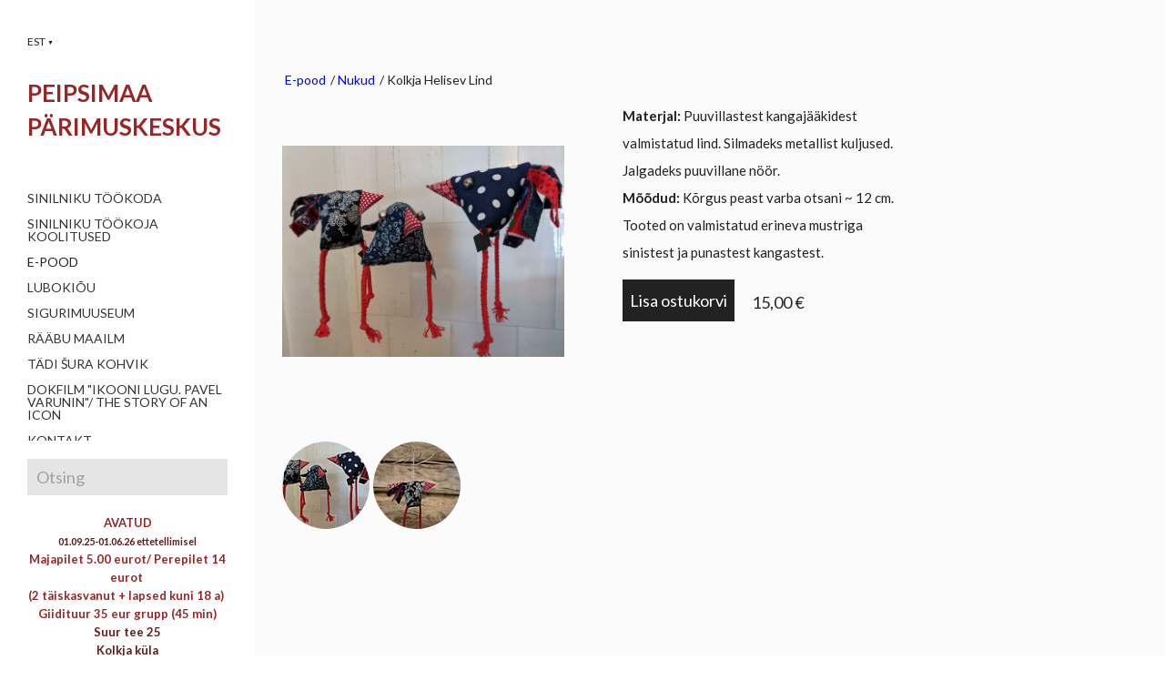

--- FILE ---
content_type: text/html; charset=utf-8
request_url: https://peipsimaa.ee/pood/nukud/kolkja-helisev-lind-1
body_size: 10722
content:
<!DOCTYPE html>
<html class="public" lang="et">
  <head prefix="og: http://ogp.me/ns#">
    


    
<!--[if IE]><meta http-equiv="X-UA-Compatible" content="IE=edge"><![endif]-->


<meta http-equiv="Content-Type" content="text/html; charset=utf-8">
<meta name="viewport" content="width=device-width, initial-scale=1, maximum-scale=1, user-scalable=no">
<meta name="format-detection" content="telephone=no">



  <link rel="icon" href="/favicon.ico" type="image/x-icon">
  <link rel="shortcut icon" href="/favicon.ico" type="image/ico">
  <link rel="shortcut icon" href="/favicon.ico" type="image/x-icon">





<link href="//static.voog.com/designs/68/stylesheets/main.min.css?v=berlin-2.4.3" media="screen" rel="stylesheet" type="text/css"/>


<link href="https://fonts.googleapis.com/css?family=Anonymous+Pro:400,400i,700,700i|Arvo:400,400i,700,700i|Cousine:400,400i,700,700i|Crimson+Text:400,400i,700,700i|Fira+Sans:400,400i,700,700i|Lato:400,400i,700,700i|Lora:400,400i,700,700i|Montserrat:400,400i,700,700i|Noto+Serif:400,400i,700,700i|Open+Sans:400,400i,700,700i|PT+Sans:400,400i,700,700i|PT+Serif:400,400i,700,700i|Playfair+Display:400,400i,700,700i|Raleway:400,400i,700,700i|Roboto+Mono:400,400i,700,700i|Roboto+Slab:400,700|Roboto:400,400i,700,700i|Source+Sans+Pro:400,400i,700,700i|Ubuntu+Mono:400,400i,700,700i|Ubuntu:400,400i,700,700i&amp;subset=cyrillic,cyrillic-ext,greek,greek-ext,hebrew,latin-ext,vietnamese" rel="stylesheet">

<style type="text/css" data-voog-style> :root { --font-primary: "Lato", sans-serif; --color-main: #222; --color-third: #848484; --color-white: rgb(255, 255, 255);} :root { --sidebar-background-color: rgb(255, 255, 255); --sidebar-site-title-font-size: 36px; --sidebar-site-title-line-height: 1.05; --sidebar-site-title-font-weight: 600; --sidebar-site-title-font-style: normal; --sidebar-site-title-text-decoration: none; --sidebar-site-title-text-transform: uppercase; --sidebar-mainmenu-font-size: 14px; --sidebar-mainmenu-line-height: 1.05; --sidebar-mainmenu-font-weight: 400; --sidebar-mainmenu-hover-font-weight: 400; --sidebar-mainmenu-active-font-weight: 400; --sidebar-mainmenu-font-style: normal; --sidebar-mainmenu-hover-font-style: normal; --sidebar-mainmenu-active-font-style: normal; --sidebar-mainmenu-text-decoration: none; --sidebar-mainmenu-hover-text-decoration: none; --sidebar-mainmenu-active-text-decoration: none; --sidebar-mainmenu-text-transform: uppercase; --sidebar-mainmenu-hover-text-transform: uppercase; --sidebar-mainmenu-active-text-transform: uppercase; --sidebar-mainmenu-hover-color: #222; --sidebar-mainmenu-active-color: #222; --sidebar-footer-font-size: 11px; --sidebar-footer-line-height: 1.6;} :root { --content-submenu-font-size: 14px; --content-submenu-font-weight: 400; --content-submenu-hover-font-weight: 400; --content-submenu-active-font-weight: 400; --content-submenu-font-style: normal; --content-submenu-hover-font-style: normal; --content-submenu-active-font-style: normal; --content-submenu-text-decoration: none; --content-submenu-hover-text-decoration: none; --content-submenu-active-text-decoration: solid; --content-submenu-text-transform: none; --content-submenu-hover-text-transform: none; --content-submenu-active-text-transform: none; --content-submenu-color: #848484; --content-submenu-hover-color: #222; --content-submenu-active-color: #222; --content-font-size: 18px; --content-line-height: 1.7; --content-links-font-weight: 400; --content-links-hover-font-weight: 400; --content-links-font-style: normal; --content-links-hover-font-style: normal; --content-links-text-decoration: none; --content-links-hover-text-decoration: none; --content-links-text-transform: none; --content-links-hover-text-transform: none; --content-links-hover-color: rgba(0, 102, 187, 0.8); --content-area-product-title__alignment: left; --content-area-product-title__font-size: 36px; --content-area-product-title__font-weight: 400; --content-area-product-title__font-style: normal; --content-area-product-title__text-decoration: none; --content-area-product-price__font-size: 24px; --content-area-product-price__font-weight: 700; --content-area-product-price__font-style: normal; --content-area-product-price__text-decoration: none; --content-area-product-description__font-size: 18px; --content-area-product-description__font-weight: 400; --content-area-product-description__font-style: normal; --content-area-product-description__text-decoration: none; --content-area-product-description__color: rgba(141, 144, 145, 0.6);} :root { --product-list-item__width: 33.3%;} :root { --h1-font-size: 36px; --h1-line-height: 1.1; --h1-alignment: left; --h1-font-weight: 400; --h1-font-style: normal; --h1-text-decoration: none; --h1-text-transform: none; --h2-font-size: 24px; --h2-line-height: 1.1; --h2-alignment: left; --h2-font-weight: 400; --h2-font-style: normal; --h2-text-decoration: none; --h2-text-transform: none; --h3-font-size: 18px; --h3-line-height: 1.1; --h3-alignment: left; --h3-font-weight: 600; --h3-font-style: normal; --h3-text-decoration: none; --h3-text-transform: none;} :root { --table-border-style: solid; --table-cell-padding: 10px;} :root { --form-field-text-font-size: 18px; --form-field-text-line-height: 1.67; --form-field-text-font-weight: 400; --form-field-text-font-style: normal; --form-field-text-decoration: none; --form-field-text-transform: none; --form-field-text-color: #222; } :root { --content-button-background-color: #222; --content-button-font-size: 18px; --content-button-font-weight: 400; --content-button-font-style: normal; --content-button-text-decoration: none; --content-button-text-transform: none; --content-button-color: rgb(255, 255, 255);} .front-page .main-inner .light-background { color: var(--color-main);}.post-date,.comment .comment-info { color: var(--color-third);}.blog-list .post-title a { color: var(--color-main); opacity: 1;}.blog-list .post-title a:hover { color: var(--color-main); opacity: 0.75;}.blog-list .post-wrap { border-top-color: var(--color-white);}.lang-flag::before { background-color: var(--color-main);}@media screen and (max-width: 600px) { .post-nav-link:nth-child(2)::before { background-color: var(--form-field-background-color); }}.comments:before,label .form_field_checkbox + .form_control_indicator::before,.form_field_textfield,.form_field_textarea { background-color: var(--form-field-background-color);}body,.footer,.topbar,.sidebar { background-color: var(--sidebar-background-color);}body,h1,h2,h3,.search .search-input { color: var(--color-main);}.site-title { color: var(--color-main);}.site-title a { color: var(--color-main);}label .form_field_radio + .form_control_indicator::before { border-color: var(--form-field-background-color);}.lang-menu-btn .lang-title { color: var(--color-main);}@media screen and (max-width: 600px) { .container { background: none; } .lang-options .menu .menu-item { color: var(--color-white); opacity: 0.5; } .option-btn { color: var(--color-white); } .option-btn:hover { color: var(--color-white); opacity: 0.8; } .front-page .main-inner { color: var(--color-white); } .footer { background: var(--sidebar-background-color); } .mobile-menu-toggler span.flags-disabled .language-menu-btn .lang-title, .mobile-menu-toggler span:before.flags-disabled .language-menu-btn .lang-title, .mobile-menu-toggler span:after.flags-disabled .language-menu-btn .lang-title { color: var(--color-white); } #mobile-menu .mobile-menu-close:before, #mobile-menu .mobile-menu-close:after { background: var(--color-white); } #mobile-menu .navigation-menu ul a, #mobile-menu .language-menu ul a { color: var(--color-white); opacity: 0.5; } #mobile-menu .navigation-menu ul a.active, #mobile-menu .language-menu ul a.active { color: var(--color-white); } .mobile-menu-toggler span, .mobile-menu-toggler span:before, .mobile-menu-toggler span:after { background-color: var(--color-main); }}body,.font-size-small,.jq-select,.jq-select select,.form_field_textfield,.form_field_textarea { font-family: var(--font-primary);}h1,h2,h3,.front-page .main-inner,.site-title,.main-menu,.sub-menu,.content-inner,.search .search-input,#mobile-menu,.form_submit input,.custom-btn { font-family: var(--font-primary);}.sidebar { background-color: var(--sidebar-background-color);}.site-title { color: var(--sidebar-site-title-color); font-style: var(--sidebar-site-title-font-style); font-weight: var(--sidebar-site-title-font-weight); line-height: var(--sidebar-site-title-line-height); -webkit-text-decoration: var(--sidebar-site-title-text-decoration); text-decoration: var(--sidebar-site-title-text-decoration); text-transform: var(--sidebar-site-title-text-transform);}.site-title a { color: var(--sidebar-site-title-color);}@media screen and (min-width: 601px) { .site-title { font-size: var(--sidebar-site-title-font-size); }}.main-menu ul a { color: var(--sidebar-mainmenu-color); font-family: var(--sidebar-mainmenu-font-family); font-size: var(--sidebar-mainmenu-font-size); font-style: var(--sidebar-mainmenu-font-style); font-weight: var(--sidebar-mainmenu-font-weight); line-height: var(--sidebar-mainmenu-line-height); -webkit-text-decoration: var(--sidebar-mainmenu-text-decoration); text-decoration: var(--sidebar-mainmenu-text-decoration); text-transform: var(--sidebar-mainmenu-text-transform);}.main-menu ul a:hover { color: var(--sidebar-mainmenu-hover-color); font-style: var(--sidebar-mainmenu-hover-font-style); font-weight: var(--sidebar-mainmenu-hover-font-weight); -webkit-text-decoration: var(--sidebar-mainmenu-hover-text-decoration); text-decoration: var(--sidebar-mainmenu-hover-text-decoration); text-transform: var(--sidebar-mainmenu-hover-text-transform);}.main-menu ul a.active { color: var(--sidebar-mainmenu-active-color); font-style: var(--sidebar-mainmenu-active-font-style); font-weight: var(--sidebar-mainmenu-active-font-weight); -webkit-text-decoration: var(--sidebar-mainmenu-active-text-decoration); text-decoration: var(--sidebar-mainmenu-active-text-decoration); text-transform: var(--sidebar-mainmenu-active-text-transform);}.main .sub-menu a { border-bottom-color: var(--color-third); border-bottom-style: var(--content-submenu-text-decoration); border-bottom-width: 3px; color: var(--content-submenu-color); font-family: var(--content-submenu-font-family); font-size: var(--content-submenu-font-size); font-style: var(--content-submenu-font-style); font-weight: var(--content-submenu-font-weight); text-transform: var(--content-submenu-text-transform);}.main .sub-menu a:hover { border-bottom-color: var(--content-submenu-hover-color); border-bottom-style: var(--content-submenu-hover-text-decoration); border-bottom-width: 3px; color: var(--content-submenu-hover-color); font-style: var(--content-submenu-hover-font-style); font-weight: var(--content-submenu-hover-font-weight); text-transform: var(--content-submenu-hover-text-transform);}.main .sub-menu a.active { border-bottom-color: var(--content-submenu-active-color); border-bottom-style: var(--content-submenu-active-text-decoration); border-bottom-width: 3px; color: var(--content-submenu-active-color); font-style: var(--content-submenu-active-font-style); font-weight: var(--content-submenu-active-font-weight); text-transform: var(--content-submenu-active-text-transform);}.formatted h1 { color: var(--h1-color);}.formatted h1,.formatted h1 a,.formatted h1 a:hover { font-family: var(--h1-font-family); font-size: var(--h1-font-size); font-style: var(--h1-font-style); font-weight: var(--h1-font-weight); line-height: var(--h1-line-height); text-align: var(--h1-alignment); -webkit-text-decoration: var(--h1-text-decoration); text-decoration: var(--h1-text-decoration); text-transform: var(--h1-text-transform);}.formatted h2 { color: var(--h2-color);}.formatted h2, .formatted h2 a, .formatted h2 a:hover { font-family: var(--h2-font-family); font-size: var(--h2-font-size); font-style: var(--h2-font-style); font-weight: var(--h2-font-weight); line-height: var(--h2-line-height); text-align: var(--h2-alignment); -webkit-text-decoration: var(--h2-text-decoration); text-decoration: var(--h2-text-decoration); text-transform: var(--h2-text-transform);}.formatted h3 { color: var(--h3-color);}.formatted h3,.formatted h3 a,.formatted h3 a:hover { font-family: var(--h3-font-family); font-size: var(--h3-font-size); font-style: var(--h3-font-style); font-weight: var(--h3-font-weight); line-height: var(--h3-line-height); text-align: var(--h3-alignment); -webkit-text-decoration: var(--h3-text-decoration); text-decoration: var(--h3-text-decoration); text-transform: var(--h3-text-transform);}.formatted a { color: var(--content-links-color); font-style: var(--content-links-font-style); font-weight: var(--content-links-font-weight); -webkit-text-decoration: var(--content-links-text-decoration); text-decoration: var(--content-links-text-decoration); text-transform: var(--content-links-text-transform);}.formatted a:hover { color: var(--content-links-hover-color); font-style: var(--content-links-hover-font-style); font-weight: var(--content-links-hover-font-weight); -webkit-text-decoration: var(--content-links-hover-text-decoration); text-decoration: var(--content-links-hover-text-decoration); text-transform: var(--content-links-hover-text-transform);}.formatted .edy-buy-button-price-container .edy-buy-button-price-original,.formatted .edy-buy-button-price-container .edy-buy-button-effective-price { color: var(--color-main);}.formatted.dark-background .edy-buy-button-price-container .edy-buy-button-price-original,.formatted.dark-background .edy-buy-button-price-container .edy-buy-button-effective-price { color: var(--color-white);}.main { background-color: var(--content-background-color);}.main .formatted,.main .post-content { font-size: var(--content-font-size); font-style: var(--content-font-style); font-weight: var(--content-font-weight); line-height: var(--content-line-height); text-align: var(--content-alignment); -webkit-text-decoration: var(--content-text-decoration); text-decoration: var(--content-text-decoration); text-transform: var(--content-text-transform);}.main .formatted table td,.main .formatted table th,.main .post-content table td,.main .post-content table th { padding: var(--table-cell-padding); border-style: var(--table-border-style); border-color: var(--color-third);}.main .footer .formatted { color: var(--sidebar-footer-color); font-size: var(--sidebar-footer-font-size); line-height: var(--sidebar-footer-line-height);}.main .footer .formatted .voog-reference a { font-size: 11px;}.front-page .main .main-inner .formatted { font-size: var(--front-page-font-size); line-height: var(--front-page-line-height); font-weight: 400;}.main .main-inner .dark-background { color: var(--color-white);}.main .main-inner .dark-background h1,.main .main-inner .dark-background h2,.main .main-inner .dark-background h3 { color: var(--color-white);}.main .main-inner .light-background { color: var(--color-main);}.main .custom-btn,.main .form_submit input,.main .submit { font-size: var(--content-button-font-size); font-style: var(--content-button-font-style); font-weight: var(--content-button-font-weight); -webkit-text-decoration: var(--content-button-text-decoration); text-decoration: var(--content-button-text-decoration); text-transform: var(--content-button-text-transform);}.main .custom-btn, .main .custom-btn:hover,.main .custom-btn a,.main .custom-btn a:hover,.main .form_submit input,.main .form_submit input:hover,.main .form_submit input a,.main .form_submit input a:hover,.main .submit,.main .submit:hover,.main .submit a,.main .submit a:hover { font-size: var(--content-button-font-size); font-style: var(--content-button-font-style); font-weight: var(--content-button-font-weight); -webkit-text-decoration: var(--content-button-text-decoration); text-decoration: var(--content-button-text-decoration); text-transform: var(--content-button-text-transform);}.main .custom-btn:not(.custom-btn-disabled):hover,.main .form_submit input:hover,.main .submit:hover { opacity: 0.8;}.custom-btn:not(.custom-btn-disabled) { background-color: var(--content-button-background-color); color: var(--content-button-color);}.custom-btn:not(.custom-btn-disabled):hover { background-color: var(--content-button-background-color); color: var(--content-button-color);}.jq-select-content { padding: 0 28px 0 0;}.jq-select-inner { padding: 4px 10px;}.jq-select-arrow { background-color: var(--form-field-background-color);}.form_field_select,.jq-select-inner,.form_field_textfield,.form_field_textarea { background: var(--form-field-background-color); color: var(--form-field-text-color); font-size: var(--form-field-text-font-size); font-style: var(--form-field-text-font-style); font-weight: var(--form-field-text-font-weight); line-height: var(--form-field-text-line-height); -webkit-text-decoration: var(--form-field-text-decoration); text-decoration: var(--form-field-text-decoration); text-transform: var(--form-field-text-transform);}#mobile-menu { background-color: var(--color-main); opacity: 0.9;}.product-content .js-product-content-right .product-price { color: var(--content-area-product-price__color); font-size: var(--content-area-product-price__font-size); font-weight: var(--content-area-product-price__font-weight); font-style: var(--content-area-product-price__font-style);}.product-content .js-product-content-right .product-price .product-price-final { -webkit-text-decoration: var(--content-area-product-price__text-decoration); text-decoration: var(--content-area-product-price__text-decoration);}.product-content .js-product-content-right .product-description { color: var(--content-area-product-description__color); font-size: var(--content-area-product-description__font-size); font-weight: var(--content-area-product-description__font-weight); font-style: var(--content-area-product-description__font-style); -webkit-text-decoration: var(--content-area-product-description__text-decoration); text-decoration: var(--content-area-product-description__text-decoration);}.product-content .js-product-content-right .content-item-title h1 { color: var(--content-area-product-title__color); font-size: var(--content-area-product-title__font-size); font-weight: var(--content-area-product-title__font-weight); font-style: var(--content-area-product-title__font-style); -webkit-text-decoration: var(--content-area-product-title__text-decoration); text-decoration: var(--content-area-product-title__text-decoration); text-align: var(--content-area-product-title__alignment);}.dark-background .edy-product-widget-grid .edy-product-widget-item .edy-product-widget-item-details-wrap .edy-product-widget-item-title,.dark-background .edy-product-widget-grid .edy-product-widget-item .edy-product-widget-item-details-wrap .edy-product-widget-item-link { color: var(--color-white);}.dark-background .edy-product-widget-grid .edy-product-widget-item .edy-product-widget-item-details-wrap .edy-product-widget-item-description { color: var(--color-white); opacity: 0.7;}.dark-background .edy-product-widget-grid .edy-product-widget-item .edy-product-widget-item-top-outer .edy-product-widget-item-top.edy-product-widget-item-without-image { border: 1px solid var(--color-white); opacity: 0.5;}.dark-background .edy-product-widget-grid .edy-product-widget-item .edy-product-widget-item-details-flex-wrap .edy-product-widget-item-out-of-stock,.dark-background .edy-product-widget-grid .edy-product-widget-item .edy-product-widget-item-details-flex-wrap .edy-product-widget-item-btn { color: var(--color-white);}.dark-background .edy-product-widget-grid .edy-product-widget-item:hover .edy-product-widget-item-price { opacity: 0;}.dark-background .edy-product-widget-list .edy-product-widget-item-wrap .edy-product-widget-item .edy-product-widget-item-details-wrap .edy-product-widget-item-header .edy-product-widget-item-title .edy-product-widget-item-link { color: var(--color-white);}.dark-background .edy-product-widget-list .edy-product-widget-item-wrap .edy-product-widget-item .edy-product-widget-item-details-wrap .edy-product-widget-item-header .edy-product-widget-item-out-of-stock { color: var(--color-white);}.dark-background .edy-product-widget-list .edy-product-widget-item-wrap .edy-product-widget-item .edy-product-widget-item-details-wrap .edy-product-widget-item-description { color: var(--color-white);}.dark-background .edy-product-widget-list .edy-product-widget-item-wrap .edy-product-widget-item .edy-product-widget-item-details-wrap .edy-product-widget-item-without-image { border: 1px solid var(--color-white); opacity: 0.5;}body .edy-product-widget-list .edy-product-widget-item-wrap .edy-product-widget-item .edy-product-widget-item-details-wrap .edy-product-widget-item-btn-wrap .edy-product-widget-item-btn { font-family: var(--font-primary); background-color: var(--content-button-background-color); color: var(--content-button-color);}body .edy-product-widget-list .edy-product-widget-item-wrap .edy-product-widget-item .edy-product-widget-item-details-wrap .edy-product-widget-item-btn-wrap .edy-product-widget-item-btn, body .edy-product-widget-list .edy-product-widget-item-wrap .edy-product-widget-item .edy-product-widget-item-details-wrap .edy-product-widget-item-btn-wrap .edy-product-widget-item-btn:hover { font-size: var(--content-button-font-size); font-style: var(--content-button-font-style); font-weight: var(--content-button-font-weight); -webkit-text-decoration: var(--content-button-text-decoration); text-decoration: var(--content-button-text-decoration); text-transform: var(--content-button-text-transform);}body .edy-product-widget-list .edy-product-widget-item-wrap .edy-product-widget-item .edy-product-widget-item-details-wrap .edy-product-widget-item-btn-wrap .edy-product-widget-item-btn:hover { background-color: var(--content-button-background-color); color: var(--content-button-color); opacity: 0.8;}.menu-item.current-page a { color: var(--color-main);}.edy-product-widget-filter-sort option { color: var(--color-main);}.dark-background .edy-product-widget-item-price-original,.dark-background .edy-product-widget-item-price-final,.dark-background .edy-product-widget-filter-name,.dark-background .edy-product-widget-filter-sort,.dark-background .edy-product-widget-filter-label,.dark-background .edy-product-widget-filter-search-input { color: var(--color-white);}.dark-background .edy-product-widget-item-price-original { opacity: 0.7;}</style>


<script src="//static.voog.com/designs/68/javascripts/modernizr-custom.min.js"></script>


<title>Kolkja Helisev Lind – </title>



<meta property="og:type" content="website">
<meta property="og:url" content="https://peipsimaa.ee/pood/nukud/kolkja-helisev-lind-1">
<meta property="og:title" content="Kolkja Helisev Lind – ">
<meta property="og:site_name" content="">



  



  
  <meta property="og:image" content="https://peipsimaa.ee/photos/PXL_20211130_090332778_large.jpg">
  <meta property="og:image:type" content="image/jpeg">
  <meta property="og:image:width" content="1280">
  <meta property="og:image:height" content="960">






<script type="application/ld+json">{"@context":"http://schema.org","@type":"BreadcrumbList","itemListElement":[{"@type":"ListItem","position":1,"item":{"@id":"https://peipsimaa.ee/et","name":"Peipsimaa Pärimuskeskus"}},{"@type":"ListItem","position":2,"item":{"@id":"https://peipsimaa.ee/pood","name":"E-pood"}},{"@type":"ListItem","position":3,"item":{"@id":"https://peipsimaa.ee/pood/nukud","name":"Nukud"}},{"@type":"ListItem","position":4,"item":{"@id":"https://peipsimaa.ee/pood/nukud/kolkja-helisev-lind-1","name":"Kolkja Helisev Lind"}}]}</script>





  
<style type="text/css" data-voog-style-variables>:root {--content-background-color: rgb(251,251,251);
--sidebar-mainmenu-color: rgb(51,51,51);
--content-area-product-title__color: rgb(153,38,38);
--content-area-product-price__color: rgb(26,26,26);
--form-field-background-color: rgb(204,204,204);
--sidebar-footer-color: rgb(102,25,25);
--sidebar-site-title-color: rgb(102,25,25);
--content-links-color: rgb(0,0,255);
}
</style><script>(function(d){if(function(){var r,s=d.createElement("style");s.innerHTML="root: { --tmp: red; }";d.head.appendChild(s);r=!!(window.CSS&&CSS.supports&&CSS.supports("color","var(--tmp)"));s.parentNode.removeChild(s);return!r}()){var ds1="[data-voog-style]",ds2="[data-voog-style-variables]",rv=/(--[A-Za-z\d_-]+?)\s*:\s*(.+?)\s*;/gi,rx=/[^\s;]+\s*:\s*[^{;}\n]*?var\(\s*.+?\s*\)\s*[^;}\n]*?;/gi,sv=d.querySelectorAll(ds1+","+ds2),s=d.querySelectorAll(ds1),i=0,src="",vars={},m;for(;i<sv.length;src+=sv[i++].innerHTML);while((m=rv.exec(src))!==null&&(vars[m[1]]=m[2]));for(i=s.length;i--;){s[i].innerHTML=s[i].innerHTML.replace(rx,function(r){var sr=r,rep=false;sr=sr.replace(/var\(\s*(.+?)\s*\)/gi,function(st,k){if(vars[k]!==undefined){rep=true;return vars[k]}else{return st}});return rep?sr+r:r})}}})(document);
</script>
<link href="//static.voog.com/libs/edicy-gallery/1.9.1/edicy-gallery.css" media="screen" rel="stylesheet" />

<script>VoogEcommerce = { storeInfo: {"currency":"EUR","tax_rate":"0.0","price_entry_mode":"net","currency_symbol":"€","decimal_places":2,"default_language":"et","dimension_display_unit":"cm","dimension_unit":"m","is_publicly_unavailable":false,"min_cart_total":"0.0","missing_required_settings":[],"missing_required_settings?":false,"preferred_payment_types":[],"shopping_cart_version":2,"terms_agreement_required":true,"weight_display_unit":"kg","weight_unit":"kg","company_name":"Peipsimaa Pärimuskeskus","bank_details":"Coop Pank\nEE754204278619023507\nCoop Pank SWIFT/BIC \nEKRDEE22 ","terms_url":"https://peipsimaa.ee/pood/muugitingimused","products_url_slug":"products","address":{"company_name":"MTÜ Piiri Peal","address1":"Suur tee 25","address2":null,"city":"Kolkja","zip_code":"60306","state":"Peipsiääre vald, Tartumaa","country_code":"EE"},"email":"peipsimaa.pood@gmail.com"}, hasProducts: true };</script>
<link href="//static.voog.com/libs/voog-ecommerce/1.9.1/shopping-cart-v2.css" media="screen" rel="stylesheet" />
</head>
  <body class="search-enabled">
    <div class="wrap cfx">
      
  <nav class="lang-menu js-popup-menu js-menu-lang-wrap flags-disabled">
    <button role="button" class="lang-menu-btn js-popup-menu-btn lang-flag lang-flag-et" data-lang-code="et" >
      
        <span class="lang-title">
          EST
          <span class="ico-popover-toggle">▼</span>
        </span>
      
    </button>

    <div class="lang-menu-popover js-popup-menu-popover">
      
        <ul class="menu">
          
            <li><a class="lang-flag lang-flag-et active" href="/pood/nukud/kolkja-helisev-lind-1" data-lang-code="et">EST</a></li>
          
            <li><a class="lang-flag lang-flag-en" href="/en" data-lang-code="en">ENG</a></li>
          

          
        </ul>

        
      
    </div>
  </nav>


      <div class="topbar">
  <div class="site-title"><div><span style="color: rgb(153, 38, 38);"><span style="font-size: 26px;"><b>PEIPSIMAA</b></span></span></div><div><span style="color: rgb(153, 38, 38);"><span style="font-size: 26px;"><b>PÄRIMUSKESKUS</b></span></span><br></div>

</div>
</div>
      <aside class="sidebar">
        <div class="sidebar-inner">
  <div class="site-title"><div><span style="color: rgb(153, 38, 38);"><span style="font-size: 26px;"><b>PEIPSIMAA</b></span></span></div><div><span style="color: rgb(153, 38, 38);"><span style="font-size: 26px;"><b>PÄRIMUSKESKUS</b></span></span><br></div>

</div>
  <nav class="main-menu">
  <ul>
    

    
      
        <li class="js-prevent-link-click">
  <a class="" href="/sinilniku-tookoda">Sinilniku töökoda</a>
</li>
      
    
      
        <li class="js-prevent-link-click">
  <a class="" href="/koolitused">Sinilniku töökoja koolitused</a>
</li>
      
    
      
        <li class="js-prevent-link-click selected">
  <a class="active" href="/pood">E-pood</a>
</li>
      
    
      
        <li class="js-prevent-link-click">
  <a class="" href="/lubokiou">Lubokiõu</a>
</li>
      
    
      
        <li class="js-prevent-link-click">
  <a class="" href="/sigurimuuseum">Sigurimuuseum</a>
</li>
      
    
      
        <li class="js-prevent-link-click">
  <a class="" href="/raabu-maailm">Rääbu maailm</a>
</li>
      
    
      
        <li class="js-prevent-link-click">
  <a class="" href="/kohvik">Tädi Šura kohvik</a>
</li>
      
    
      
        <li class="js-prevent-link-click">
  <a class="" href="/dokfilm-ikooni-lugu">Dokfilm "IKOONI LUGU. Pavel Varunin"/ The story of an icon</a>
</li>
      
    
      
        <li class="js-prevent-link-click">
  <a class="" href="/kontakt">Kontakt</a>
</li>
      
    
      
        <li class="js-prevent-link-click">
  <a class="" href="/uudised">Uudised</a>
</li>
      
    
      
        <li class="js-prevent-link-click">
  <a class="" href="/meist">Peipsimaa Pärimuskeskus</a>
</li>
      
    

    
  </ul>
</nav>
  <a href="#" class="mobile-menu-toggler"><span></span></a>
  
  <a href="#" class="mobile-search-toggler"></a>
  
</div>
      </aside>
      <div class="main">
        <div class="inner">
          <div class="container-wrap cfx">
            <div class="container">
              <nav class="sub-menu"></nav>


              <section class="content cfx formatted" >
                <ul class="menu menu-horizontal menu-public menu-breadcrumbs">
      
      <li class="menu-item">
          <a class=" menu-link" href="/pood">
            E-pood
          </a>
        </li>
        
          <span class="menu-separator">/</span>
        
      
      <li class="menu-item">
          <a class=" menu-link" href="/pood/nukud">
            Nukud
          </a>
        </li>
        
          <span class="menu-separator">/</span>
        
      
      <li class="menu-item">
          <div class="">
            Kolkja Helisev Lind
          </div>
        </li>
        
      </ul>
                <div class="flex_row flex_row-2 reverse-col-tablet mar_0-32-neg" data-search-indexing-allowed="true">
                  <div class="flex_row-2--item-50">
                    <div class="mar_0-32 p-rel js-product-page-image-wrap"><div class="js-product-page-image mar_b-32">
                          




  <a class="content-item-box with-image js-content-item-box not-loaded" href="/pood/nukud/kolkja-helisev-lind-1">
    <div class="item-top">
      <div class="top-inner of-hidden">
        
          <div class="loader js-loader"></div>

<img class="js-lazyload item-image not-cropped"
  data-src="//peipsimaa.ee/photos/PXL_20211130_090332778_block.jpg" data-sizes="(min-width: 1280px) 1280px" 
  
      data-srcset="//peipsimaa.ee/photos/PXL_20211130_090332778_block.jpg 600w,//peipsimaa.ee/photos/PXL_20211130_090332778_large.jpg 1280w,//peipsimaa.ee/photos/PXL_20211130_090332778_huge.jpg 2048w,//peipsimaa.ee/photos/PXL_20211130_090332778.jpg 4032w"/>
        
      </div>
    </div>
  </a>

                        </div></div>
                    <section class="content-body content-formatted mar_0-32 mar_t-32" data-search-indexing-allowed="true"><div class="photo_gallery_area edys-gallery-area edys-gallery-squares" data-gallery-id="1166056">
  <div class="edys-gallery" data-gallery-photos>
      <a class="edys-gallery-item" data-gallery-photo-id="17904809" data-original-url="//media.voog.com/0000/0046/5266/photos/PXL_20211130_090332778.jpg" data-sizes="[{&quot;content_type&quot;:&quot;image/jpeg&quot;,&quot;width&quot;:2048,&quot;height&quot;:1536,&quot;size&quot;:&quot;huge&quot;,&quot;schemeless_url&quot;:&quot;//media.voog.com/0000/0046/5266/photos/PXL_20211130_090332778_huge.jpg&quot;,&quot;url&quot;:&quot;//media.voog.com/0000/0046/5266/photos/PXL_20211130_090332778_huge.jpg&quot;},{&quot;content_type&quot;:&quot;image/jpeg&quot;,&quot;width&quot;:1280,&quot;height&quot;:960,&quot;size&quot;:&quot;large&quot;,&quot;schemeless_url&quot;:&quot;//media.voog.com/0000/0046/5266/photos/PXL_20211130_090332778_large.jpg&quot;,&quot;url&quot;:&quot;//media.voog.com/0000/0046/5266/photos/PXL_20211130_090332778_large.jpg&quot;},{&quot;content_type&quot;:&quot;image/jpeg&quot;,&quot;width&quot;:600,&quot;height&quot;:450,&quot;size&quot;:&quot;block&quot;,&quot;schemeless_url&quot;:&quot;//media.voog.com/0000/0046/5266/photos/PXL_20211130_090332778_block.jpg&quot;,&quot;url&quot;:&quot;//media.voog.com/0000/0046/5266/photos/PXL_20211130_090332778_block.jpg&quot;},{&quot;content_type&quot;:&quot;image/jpeg&quot;,&quot;width&quot;:150,&quot;height&quot;:113,&quot;size&quot;:&quot;medium&quot;,&quot;schemeless_url&quot;:&quot;//media.voog.com/0000/0046/5266/photos/PXL_20211130_090332778_medium.jpg&quot;,&quot;url&quot;:&quot;//media.voog.com/0000/0046/5266/photos/PXL_20211130_090332778_medium.jpg&quot;},{&quot;content_type&quot;:&quot;image/jpeg&quot;,&quot;width&quot;:4032,&quot;height&quot;:3024,&quot;size&quot;:null,&quot;schemeless_url&quot;:&quot;//media.voog.com/0000/0046/5266/photos/PXL_20211130_090332778.jpg&quot;,&quot;url&quot;:&quot;//media.voog.com/0000/0046/5266/photos/PXL_20211130_090332778.jpg&quot;}]" href="//media.voog.com/0000/0046/5266/photos/PXL_20211130_090332778_huge.jpg">
        <img
          src="//media.voog.com/0000/0046/5266/photos/PXL_20211130_090332778_medium.jpg"
          
          class="edys-gallery-image"
          border="0"
          >
      </a>
      <a class="edys-gallery-item" data-gallery-photo-id="16198659" data-original-url="//media.voog.com/0000/0046/5266/photos/v%C3%A4ike%20lind_foto%20Kristi%20J%C3%B5esaar.jpg" data-sizes="[{&quot;content_type&quot;:&quot;image/jpeg&quot;,&quot;width&quot;:400,&quot;height&quot;:600,&quot;size&quot;:&quot;block&quot;,&quot;schemeless_url&quot;:&quot;//media.voog.com/0000/0046/5266/photos/v%C3%A4ike%20lind_foto%20Kristi%20J%C3%B5esaar_block.jpg&quot;,&quot;url&quot;:&quot;//media.voog.com/0000/0046/5266/photos/v%C3%A4ike%20lind_foto%20Kristi%20J%C3%B5esaar_block.jpg&quot;},{&quot;content_type&quot;:&quot;image/jpeg&quot;,&quot;width&quot;:100,&quot;height&quot;:150,&quot;size&quot;:&quot;medium&quot;,&quot;schemeless_url&quot;:&quot;//media.voog.com/0000/0046/5266/photos/v%C3%A4ike%20lind_foto%20Kristi%20J%C3%B5esaar_medium.jpg&quot;,&quot;url&quot;:&quot;//media.voog.com/0000/0046/5266/photos/v%C3%A4ike%20lind_foto%20Kristi%20J%C3%B5esaar_medium.jpg&quot;},{&quot;content_type&quot;:&quot;image/jpeg&quot;,&quot;width&quot;:749,&quot;height&quot;:1124,&quot;size&quot;:null,&quot;schemeless_url&quot;:&quot;//media.voog.com/0000/0046/5266/photos/v%C3%A4ike%20lind_foto%20Kristi%20J%C3%B5esaar.jpg&quot;,&quot;url&quot;:&quot;//media.voog.com/0000/0046/5266/photos/v%C3%A4ike%20lind_foto%20Kristi%20J%C3%B5esaar.jpg&quot;}]" href="//media.voog.com/0000/0046/5266/photos/v%C3%A4ike%20lind_foto%20Kristi%20J%C3%B5esaar_block.jpg">
        <img
          src="//media.voog.com/0000/0046/5266/photos/v%C3%A4ike%20lind_foto%20Kristi%20J%C3%B5esaar_medium.jpg"
          
          class="edys-gallery-image"
          border="0"
          >
      </a>
  </div>
</div>
                    </section>
                  </div>

                  <div class="flex_row-2--item-50">
                    <div class="mar_0-32 flex_col t-sticky">
                      <section class="content-body content-formatted js-buy-btn-content"
                        data-search-indexing-allowed="true">




            
<div><span style="font-size: 15px;"><b>Materjal:</b> Puuvillastest kangajääkidest valmistatud lind. Silmadeks metallist kuljused. Jalgadeks puuvillane nöör.<br><b>Mõõdud:</b> Kõrgus peast varba otsani ~ 12 cm.</span></div><div><span style="font-size: 15px;">Tooted on valmistatud erineva mustriga sinistest ja punastest kangastest.&nbsp;</span></div>





    <div class="edy-buy-button-container edy-buy-button-view edy-buy-button-align-left">      <div class="form_field">
        <div class="edy-buy-button custom-btn " data-product-id="1538428" data-product="{&quot;id&quot;:1538428,&quot;name&quot;:&quot;Kolkja Helisev Lind&quot;,&quot;status&quot;:&quot;live&quot;,&quot;sku&quot;:&quot;180&quot;,&quot;uses_variants&quot;:false,&quot;stock&quot;:5,&quot;reserved_quantity&quot;:0,&quot;currency&quot;:&quot;EUR&quot;,&quot;tax_rate&quot;:&quot;0.0&quot;,&quot;price&quot;:&quot;15.0&quot;,&quot;price_min&quot;:&quot;15.0&quot;,&quot;price_max&quot;:&quot;15.0&quot;,&quot;effective_price&quot;:&quot;15.0&quot;,&quot;effective_price_min&quot;:&quot;15.0&quot;,&quot;effective_price_max&quot;:&quot;15.0&quot;,&quot;translations&quot;:{&quot;name&quot;:{&quot;et&quot;:&quot;Kolkja Helisev Lind&quot;},&quot;slug&quot;:{&quot;et&quot;:&quot;kolkja-helisev-lind-2&quot;}}}" data-settings="{&quot;title&quot;:&quot;Lisa ostukorvi&quot;,&quot;button_style&quot;:&quot;with_price&quot;}"><span class="edy-buy-button-title">Lisa ostukorvi</span></div>        <div class="edy-buy-button-price-container"><span class="edy-buy-button-price ">15,00 €</span></div>      </div>
</div>
                      </section>
                    </div>
                  </div>
                </div>
              </section>
            </div>
          </div>
        </div>
        <footer class="footer">
  <div class="footer-inner formatted">
    <div class="cfx">
      
<form class="search search-form js-search-form" id="site-search">
  <div class="search-box">
    <input type="text" class="search-input" placeholder="Otsing" />
    <a href="#close" class="search-close js-search-close"></a>
  </div>
</form>




<div style="text-align: center;"><span style="font-size: 13px;"><span style="color: rgb(153, 38, 38);"><b>AVATUD</b></span></span><br><b>01.09.25-01.06.26 ettetellimisel</b><span style="font-size: 13px;"><span style="color: rgb(153, 38, 38);"><b><br></b></span></span></div><div style="text-align: center;"><span style="font-size: 13px;"><span style="color: rgb(153, 38, 38);"><b> </b></span></span></div><div style="text-align: center;"><span style="font-size: 13px;"><span style="color: rgb(153, 38, 38);"><b>Majapilet 5.00 eurot/&nbsp;</b></span></span><span style="font-size: 13px;"><span style="color: rgb(153, 38, 38);"><b>Perepilet 14 eurot&nbsp;</b></span></span></div><div style="text-align: center;"><span style="font-size: 13px;"><span style="color: rgb(153, 38, 38);"><b>(2 täiskasvanut + lapsed kuni 18 a)&nbsp;</b></span></span><span style="font-size: 12px;"><span style="color: rgb(153, 38, 38);"><b><br></b></span></span></div><div style="text-align: center;"><span style="font-size: 13px;"><span style="color: rgb(153, 38, 38);"><b>Giidituur 35 eur grupp (45 min)</b></span></span></div>




<div style="text-align: center;"><b><span style="font-size: 13px;">Suur tee 25</span></b></div><div style="text-align: center;"><b><span style="font-size: 13px;">Kolkja küla</span></b><strong><br></strong></div><div style="text-align: center;"><strong>

</strong><b><span style="font-size: 13px;">+372 556 39398</span></b></div>

<div style="text-align: center;"><a href="mailto:info@peipsimaa.ee"><b><span style="font-size: 13px;">info@peipsimaa.ee</span></b></a></div>



    </div>
    
  </div>
  
</footer>

      </div>
    </div>
    <div id="mobile-menu" class="js-menu-lang-wrap flags-disabled">
  <a href="#" class="mobile-menu-close"></a>
  
    <!-- a href="#" class="">keel</a -->
    <a href="#" role="button" class="language-menu-btn">
      <span class="lang-menu-btn lang-flag lang-flag-et" data-lang-code="et">
        
          <span class="lang-title">
            EST
            <span class="ico-popover-toggle">▼</span>
          </span>
        
      </span>
    </a>
  


  
    <div class="language-menu">
      <ul>
        
          <li>
            <a class=" active" href="/pood/nukud/kolkja-helisev-lind-1">EST</a>
          </li>
        
          <li>
            <a class="" href="/en">ENG</a>
          </li>
        
        

        
      </ul>
    </div>
  


  <div class="navigation-menu">
    <ul>
      
      
        <li><a href="/sinilniku-tookoda" >Sinilniku töökoda</a></li>
      
        <li><a href="/koolitused" >Sinilniku töökoja koolitused</a></li>
      
        <li><a href="/pood"  class="active">E-pood</a></li>
      
        <li><a href="/lubokiou" >Lubokiõu</a></li>
      
        <li><a href="/sigurimuuseum" >Sigurimuuseum</a></li>
      
        <li><a href="/raabu-maailm" >Rääbu maailm</a></li>
      
        <li><a href="/kohvik" >Tädi Šura kohvik</a></li>
      
        <li><a href="/dokfilm-ikooni-lugu" >Dokfilm "IKOONI LUGU. Pavel Varunin"/ The story of an icon</a></li>
      
        <li><a href="/kontakt" >Kontakt</a></li>
      
        <li><a href="/uudised" >Uudised</a></li>
      
        <li><a href="/meist" >Peipsimaa Pärimuskeskus</a></li>
      
      
    </ul>
  </div>
</div>


<div id="mobile-search">
  <form class="search js-mobile-search-form">
    <div class="search-box">
      <input type="text" class="search-input" placeholder="Otsing" />
      <input type="submit" value="" class="search-submit js-search-submit" />
    </div>
  </form>
  <div id="mobile-search-results"></div>
</div>


    

    <script src="https://cdnjs.cloudflare.com/ajax/libs/jquery/3.2.1/jquery.min.js" integrity="sha256-hwg4gsxgFZhOsEEamdOYGBf13FyQuiTwlAQgxVSNgt4=" crossorigin="anonymous"></script>
<script src="https://cdn.jsdelivr.net/npm/intersection-observer@0.11.0/intersection-observer.js" integrity="sha256-LkCt8+MalJg9nIGzDMmSEJzqyssPhY1VCvqaGNBNng8=" crossorigin="anonymous"></script>
<script src="https://cdnjs.cloudflare.com/ajax/libs/vanilla-lazyload/17.1.3/lazyload.min.js" integrity="sha512-V3DZ9ZAJrv8ZYY5Zarlfjusec9J6S8htRT3bJDKTdEgq0g9OhbHQUjK+vsBkE6CH0J5VJtBCzPSXJ0ZCVpjPdQ==" crossorigin="anonymous"></script>
<script src="https://cdnjs.cloudflare.com/ajax/libs/object-fit-images/3.2.4/ofi.min.js" integrity="sha512-7taFZYSf0eAWyi1UvMzNrBoPVuvLU7KX6h10e4AzyHVnPjzuxeGWbXYX+ED9zXVVq+r9Xox5WqvABACBSCevmg==" crossorigin="anonymous"></script>
<script src="//static.voog.com/designs/68/javascripts/application.min.js?v=berlin-2.4.3"></script>
<script src="//static.voog.com/libs/picturefill/1.9.1/picturefill.min.js"></script>
  <script src="//static.voog.com/libs/edicy-search/latest/edicy-search.js"></script>
  <script src="//static.voog.com/designs/68/javascripts/search.min.js"></script>
  <script>

    $(function() {
      var search = new VoogSearch($('.js-search-form'), {
        per_page: 3,
        lang: 'et',
        noResults: 'Sinu otsingule ei leitud ühtegi vastet',
        minChars: 2,
        searchOnType: true
      });

      var mobilesearch = new VoogSearch($('.js-mobile-search-form'), {
        per_page: 3,
        lang: 'et',
        noResults: 'Sinu otsingule ei leitud ühtegi vastet',
        $parent: $('#mobile-search-results'),
        visibleClass: 'voog-mobile-search-visible',
        closeOnSideClick: false
      });


      $('.mobile-search-toggler').click(function(event) {
          event.preventDefault();
          var $body = $('body');
          if ($body.hasClass('mobilesearch-open')) {
            $body.removeClass('mobilesearch-open');
            mobilesearch.reset();

            $('.sidebar').css('padding-top', '');
          } else {
            var top,
                checkoutButtonHeight = 41;

            if ($('body').hasClass('edy-checkout-button-visible')) {
              var top = $('.sidebar').height() + checkoutButtonHeight;
              $('.sidebar').css('padding-top', checkoutButtonHeight);
            } else {
              var top = $('.sidebar').height();
              $('.sidebar').css('padding-top', '');
            }

            $('#mobile-search').css('top', top + 'px');
            $('body').addClass('mobilesearch-open');
            $('#mobile-search .search-input').get(0).focus();
          }
      });
    });
  </script>



<script type="text/javascript">
var _ews = _ews || {"_account":"A-465266-1","_tzo":"7200"};

(function() {
  var s = document.createElement('script'); s.type = 'text/javascript'; s.async = true;
  s.src = 'https://s.voog.com/_tr-v1.js';
  (
    document.getElementsByTagName('head')[0] ||
    document.getElementsByTagName('body')[0]
  ).appendChild(s);
})();
</script>
<script type="text/javascript">

  var _gaq = _gaq || [];
  _gaq.push(['_setAccount', 'UA-20696566-1']);
  _gaq.push(['_trackPageview']);

  (function() {
    var ga = document.createElement('script'); ga.type = 'text/javascript'; ga.async = true;
    ga.src = ('https:' == document.location.protocol ? 'https://ssl' : 'http://www') + '.google-analytics.com/ga.js';
    var s = document.getElementsByTagName('script')[0]; s.parentNode.insertBefore(ga, s);
  })();

</script>

    

    <script>
      site.handleProductPageContent();
    </script>
  
<script src="//static.voog.com/libs/edicy-gallery/1.9.1/edicy-gallery.js"></script>

<script src="//static.voog.com/libs/voog-ecommerce/1.9.1/shopping-cart-v2.js"></script><script>if (!window.Voog.ecommerceConfig || window.Voog.ecommerceConfig.autoRun !== false) {  window.Voog.loadEcommerceTranslations('et');   window.Voog.ShoppingCart.init('et');   window.Voog.buyButtonsManager.init('et'); }</script>
</body>
</html>


--- FILE ---
content_type: application/javascript
request_url: https://static.voog.com/designs/68/javascripts/search.min.js
body_size: 1315
content:
!function(o){function t(t,s){this.$el=t,this.options=o.extend({},e,s),this.init()}var e={lang:"en",resultTpl:'<div class="voog-search-result"><h3 class="voog-search-result-title"><a class="voog-search-result-link" href="[[url]]">[[title]]</a></h3><p class="voog-search-result-content">[[content]]</p></div>',modalTpl:'<div class="voog-search-container"><div class="voog-search-inner"><div class="voog-search-results"></div><div class="voog-search-noresults"></div><div class="voog-search-loader"></div></div></div>',noResults:"No results found!",minChars:3,$parent:o("body"),closeOnSideClick:!0};t.prototype={init:function(){this.$input=this.$el.find('input[type="search"], input[type="text"]'),this.$modal=this.createModal(),this.$content=this.$modal.find(".voog-search-inner"),this.$loader=this.$modal.find(".voog-search-loader"),this.$results=this.$modal.find(".voog-search-results"),this.$noresults=this.$modal.find(".voog-search-noresults"),this.$clearbtn=this.$el.find(".js-search-close"),this.searcher=new VoogSearchSDK(this.filterParams(this.options),o.proxy(this.handleSearchResult,this)),this.$el.on("submit",o.proxy(this.handleSubmit,this)),this.$input.on("keyup",o.proxy(this.handleInputKeyup,this)),this.$input.on("focus",o.proxy(this.handleInputFocus,this)),this.$input.on("blur",o.proxy(this.handleInputBlur,this)),this.$clearbtn.on("click",o.proxy(this.handleClearButtonClick,this)),this.$content.on("scroll",o.proxy(this.handleModalScroll,this))},createModal:function(){var t=o(this.options.modalTpl);return t.appendTo(this.options.$parent),t},filterParams:function(t){for(var s=["per_page","page","lang","q","types","tags","path","tag_facets"],e={},i=s.length;i--;)void 0!==t[s[i]]&&(e[s[i]]=t[s[i]]);return e},handleSubmit:function(t){t.preventDefault();var s=this.$input.data("oldValue")||"",t=this.$input.val();return t!=s&&t.length>=this.options.minChars&&(this.$input.data("oldValue",t),this.doSearch()),!1},handleInputKeyup:function(t){var s,e;this.options.searchOnType&&(s=this.$input.data("oldValue")||"",(e=this.$input.val())!=s&&e.length>=this.options.minChars&&(this.$input.data("oldValue",e),this.doSearch()))},handleInputFocus:function(){this.$el.find(".search-box").addClass("search-box-focus")},handleInputBlur:function(){var t=this.options.visibleClass||"voog-search-visible";o("body").hasClass(t)||this.$el.find(".search-box").removeClass("search-box-focus")},handleSideClick:function(t){o.contains(this.$modal.get(0),t.target)||t.target===this.$modal.get(0)||t.target===this.$input.get(0)||this.reset()},handleClearButtonClick:function(t){t.preventDefault(),this.reset()},handleModalScroll:function(t){var s=this.$content.scrollTop();maxy=this.$content.get(0).scrollHeight-this.$content.get(0).offsetHeight,treshold=10,s>=maxy-10&&!this.loading_active&&this.pageLinks&&this.pageLinks.page<this.pageLinks.total&&this.fetchNextPage()},doSearch:function(){clearTimeout(this.timeout),this.timeout=setTimeout(o.proxy(function(){var t=!0,s=this.$input.val(),e=this.options.visibleClass||"voog-search-visible";o("body").hasClass(e)||(o("body").addClass(e),this.options.closeOnSideClick&&o(document).on("click.voog-search-sideclick",o.proxy(this.handleSideClick,this)),t=!0),this.setLoader(t),this.loading_active=!0,this.searcher.query({q:s})},this),400)},setLoader:function(t){this.$results.empty().hide(),this.$noresults.removeClass("voog-search-noresults-visible"),t&&this.$loader.show()},unsetLoader:function(){this.$loader.hide()},hideSearch:function(){var t=this.options.visibleClass||"voog-search-visible";o("body").removeClass(t),this.$el.find(".search-box").removeClass("search-box-focus"),o(document).off("click.voog-search-sideclick")},reset:function(){this.$input.data("oldValue","").val(""),this.hideSearch()},handleSearchResult:function(t){this.loading_active=!1,this.pageLinks=t.pages,this.renderContent(t.result),this.unsetLoader(),this.testScroll()},renderContent:function(t){if(t.length){this.$results.show();for(var s=0,e=t.length;s<e;s++){var i=this.options.resultTpl.replace(/\[\[url\]\]/g,t[s].path).replace(/\[\[title\]\]/g,t[s].title).replace(/\[\[content\]\]/g,t[s].description);this.$results.append(o(i))}}else this.$noresults.addClass("voog-search-noresults-visible").empty().append("<div>"+this.options.noResults+"</div>").show()},fetchNextPage:function(){this.loading_active=!0,this.pageLinks.next()},testScroll:function(){this.$content.get(0).offsetHeight===this.$content.get(0).scrollHeight&&!this.loading_active&&this.pageLinks&&this.pageLinks.page<this.pageLinks.total&&this.fetchNextPage()}},window.VoogSearch=t}(jQuery);